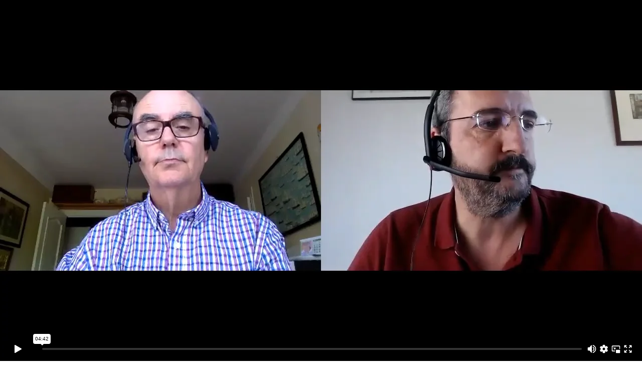

--- FILE ---
content_type: text/html; charset=UTF-8
request_url: https://player.vimeo.com/video/337798969?color&autopause=0&loop=0&muted=0&title=0&portrait=0&byline=0
body_size: 6130
content:
<!DOCTYPE html>
<html lang="en">
<head>
  <meta charset="utf-8">
  <meta name="viewport" content="width=device-width,initial-scale=1,user-scalable=yes">
  
  <link rel="canonical" href="https://player.vimeo.com/video/337798969">
  <meta name="googlebot" content="noindex,indexifembedded">
  
  
  <title>Testimonio de José María Fernández, CEO de Adhoclearning on Vimeo</title>
  <style>
      body, html, .player, .fallback {
          overflow: hidden;
          width: 100%;
          height: 100%;
          margin: 0;
          padding: 0;
      }
      .fallback {
          
              background-color: transparent;
          
      }
      .player.loading { opacity: 0; }
      .fallback iframe {
          position: fixed;
          left: 0;
          top: 0;
          width: 100%;
          height: 100%;
      }
  </style>
  <link rel="modulepreload" href="https://f.vimeocdn.com/p/4.46.22/js/player.module.js" crossorigin="anonymous">
  <link rel="modulepreload" href="https://f.vimeocdn.com/p/4.46.22/js/vendor.module.js" crossorigin="anonymous">
  <link rel="preload" href="https://f.vimeocdn.com/p/4.46.22/css/player.css" as="style">
</head>

<body>


<div class="vp-placeholder">
    <style>
        .vp-placeholder,
        .vp-placeholder-thumb,
        .vp-placeholder-thumb::before,
        .vp-placeholder-thumb::after {
            position: absolute;
            top: 0;
            bottom: 0;
            left: 0;
            right: 0;
        }
        .vp-placeholder {
            visibility: hidden;
            width: 100%;
            max-height: 100%;
            height: calc(720 / 1280 * 100vw);
            max-width: calc(1280 / 720 * 100vh);
            margin: auto;
        }
        .vp-placeholder-carousel {
            display: none;
            background-color: #000;
            position: absolute;
            left: 0;
            right: 0;
            bottom: -60px;
            height: 60px;
        }
    </style>

    

    
        <style>
            .vp-placeholder-thumb {
                overflow: hidden;
                width: 100%;
                max-height: 100%;
                margin: auto;
            }
            .vp-placeholder-thumb::before,
            .vp-placeholder-thumb::after {
                content: "";
                display: block;
                filter: blur(7px);
                margin: 0;
                background: url(https://i.vimeocdn.com/video/785005620-3bf272dd9eea56d50e983eccc5d1f0856cf62cb0b967e411df191036de2e03e0-d?mw=80&q=85) 50% 50% / contain no-repeat;
            }
            .vp-placeholder-thumb::before {
                 
                margin: -30px;
            }
        </style>
    

    <div class="vp-placeholder-thumb"></div>
    <div class="vp-placeholder-carousel"></div>
    <script>function placeholderInit(t,h,d,s,n,o){var i=t.querySelector(".vp-placeholder"),v=t.querySelector(".vp-placeholder-thumb");if(h){var p=function(){try{return window.self!==window.top}catch(a){return!0}}(),w=200,y=415,r=60;if(!p&&window.innerWidth>=w&&window.innerWidth<y){i.style.bottom=r+"px",i.style.maxHeight="calc(100vh - "+r+"px)",i.style.maxWidth="calc("+n+" / "+o+" * (100vh - "+r+"px))";var f=t.querySelector(".vp-placeholder-carousel");f.style.display="block"}}if(d){var e=new Image;e.onload=function(){var a=n/o,c=e.width/e.height;if(c<=.95*a||c>=1.05*a){var l=i.getBoundingClientRect(),g=l.right-l.left,b=l.bottom-l.top,m=window.innerWidth/g*100,x=window.innerHeight/b*100;v.style.height="calc("+e.height+" / "+e.width+" * "+m+"vw)",v.style.maxWidth="calc("+e.width+" / "+e.height+" * "+x+"vh)"}i.style.visibility="visible"},e.src=s}else i.style.visibility="visible"}
</script>
    <script>placeholderInit(document,  false ,  true , "https://i.vimeocdn.com/video/785005620-3bf272dd9eea56d50e983eccc5d1f0856cf62cb0b967e411df191036de2e03e0-d?mw=80\u0026q=85",  1280 ,  720 );</script>
</div>

<div id="player" class="player"></div>
<script>window.playerConfig = {"cdn_url":"https://f.vimeocdn.com","vimeo_api_url":"api.vimeo.com","request":{"files":{"dash":{"cdns":{"akfire_interconnect_quic":{"avc_url":"https://vod-adaptive-ak.vimeocdn.com/exp=1767350522~acl=%2Fd6dc4942-bbc8-41e6-b41f-e58c8a5ad480%2Fpsid%3D39097ab7693432e7f7bfbbfc7e57506b3de17455dbae47ef567ed612a5818c77%2F%2A~hmac=5eb86f9c49b760b3280ed2924370a0f7a1e99aed6368a372c873c4226d3376e0/d6dc4942-bbc8-41e6-b41f-e58c8a5ad480/psid=39097ab7693432e7f7bfbbfc7e57506b3de17455dbae47ef567ed612a5818c77/v2/playlist/av/primary/playlist.json?omit=av1-hevc\u0026pathsig=8c953e4f~ynPnV6vNl_8dmxYdRFp4mMKRbOEEINYVvVkHp8LRG3U\u0026r=dXM%3D\u0026rh=3TULJx","origin":"gcs","url":"https://vod-adaptive-ak.vimeocdn.com/exp=1767350522~acl=%2Fd6dc4942-bbc8-41e6-b41f-e58c8a5ad480%2Fpsid%3D39097ab7693432e7f7bfbbfc7e57506b3de17455dbae47ef567ed612a5818c77%2F%2A~hmac=5eb86f9c49b760b3280ed2924370a0f7a1e99aed6368a372c873c4226d3376e0/d6dc4942-bbc8-41e6-b41f-e58c8a5ad480/psid=39097ab7693432e7f7bfbbfc7e57506b3de17455dbae47ef567ed612a5818c77/v2/playlist/av/primary/playlist.json?pathsig=8c953e4f~ynPnV6vNl_8dmxYdRFp4mMKRbOEEINYVvVkHp8LRG3U\u0026r=dXM%3D\u0026rh=3TULJx"},"fastly_skyfire":{"avc_url":"https://skyfire.vimeocdn.com/1767350522-0xda449a019d4dc41b3355c0d170a636cf2c66a48d/d6dc4942-bbc8-41e6-b41f-e58c8a5ad480/psid=39097ab7693432e7f7bfbbfc7e57506b3de17455dbae47ef567ed612a5818c77/v2/playlist/av/primary/playlist.json?omit=av1-hevc\u0026pathsig=8c953e4f~ynPnV6vNl_8dmxYdRFp4mMKRbOEEINYVvVkHp8LRG3U\u0026r=dXM%3D\u0026rh=3TULJx","origin":"gcs","url":"https://skyfire.vimeocdn.com/1767350522-0xda449a019d4dc41b3355c0d170a636cf2c66a48d/d6dc4942-bbc8-41e6-b41f-e58c8a5ad480/psid=39097ab7693432e7f7bfbbfc7e57506b3de17455dbae47ef567ed612a5818c77/v2/playlist/av/primary/playlist.json?pathsig=8c953e4f~ynPnV6vNl_8dmxYdRFp4mMKRbOEEINYVvVkHp8LRG3U\u0026r=dXM%3D\u0026rh=3TULJx"}},"default_cdn":"akfire_interconnect_quic","separate_av":true,"streams":[{"profile":"165","id":"8f389a7a-2655-4ad0-b155-d43e5061d908","fps":30,"quality":"540p"},{"profile":"164","id":"30c6de3c-ba66-4a10-bdde-764579b69a49","fps":30,"quality":"360p"},{"profile":"174","id":"6ec10ff9-ab6d-4778-bba9-0742552f8ace","fps":30,"quality":"720p"},{"profile":"139","id":"80ec82be-801b-4c02-b135-8f31847fd66d","fps":30,"quality":"240p"}],"streams_avc":[{"profile":"174","id":"6ec10ff9-ab6d-4778-bba9-0742552f8ace","fps":30,"quality":"720p"},{"profile":"139","id":"80ec82be-801b-4c02-b135-8f31847fd66d","fps":30,"quality":"240p"},{"profile":"165","id":"8f389a7a-2655-4ad0-b155-d43e5061d908","fps":30,"quality":"540p"},{"profile":"164","id":"30c6de3c-ba66-4a10-bdde-764579b69a49","fps":30,"quality":"360p"}]},"hls":{"cdns":{"akfire_interconnect_quic":{"avc_url":"https://vod-adaptive-ak.vimeocdn.com/exp=1767350522~acl=%2Fd6dc4942-bbc8-41e6-b41f-e58c8a5ad480%2Fpsid%3D39097ab7693432e7f7bfbbfc7e57506b3de17455dbae47ef567ed612a5818c77%2F%2A~hmac=5eb86f9c49b760b3280ed2924370a0f7a1e99aed6368a372c873c4226d3376e0/d6dc4942-bbc8-41e6-b41f-e58c8a5ad480/psid=39097ab7693432e7f7bfbbfc7e57506b3de17455dbae47ef567ed612a5818c77/v2/playlist/av/primary/playlist.m3u8?locale=es-ES\u0026omit=av1-hevc-opus\u0026pathsig=8c953e4f~X5p1bbCEN1_KwdPPttgSWUthnNFZtCVUD95xnR_vMpg\u0026r=dXM%3D\u0026rh=3TULJx\u0026sf=fmp4","origin":"gcs","url":"https://vod-adaptive-ak.vimeocdn.com/exp=1767350522~acl=%2Fd6dc4942-bbc8-41e6-b41f-e58c8a5ad480%2Fpsid%3D39097ab7693432e7f7bfbbfc7e57506b3de17455dbae47ef567ed612a5818c77%2F%2A~hmac=5eb86f9c49b760b3280ed2924370a0f7a1e99aed6368a372c873c4226d3376e0/d6dc4942-bbc8-41e6-b41f-e58c8a5ad480/psid=39097ab7693432e7f7bfbbfc7e57506b3de17455dbae47ef567ed612a5818c77/v2/playlist/av/primary/playlist.m3u8?locale=es-ES\u0026omit=opus\u0026pathsig=8c953e4f~X5p1bbCEN1_KwdPPttgSWUthnNFZtCVUD95xnR_vMpg\u0026r=dXM%3D\u0026rh=3TULJx\u0026sf=fmp4"},"fastly_skyfire":{"avc_url":"https://skyfire.vimeocdn.com/1767350522-0xda449a019d4dc41b3355c0d170a636cf2c66a48d/d6dc4942-bbc8-41e6-b41f-e58c8a5ad480/psid=39097ab7693432e7f7bfbbfc7e57506b3de17455dbae47ef567ed612a5818c77/v2/playlist/av/primary/playlist.m3u8?locale=es-ES\u0026omit=av1-hevc-opus\u0026pathsig=8c953e4f~X5p1bbCEN1_KwdPPttgSWUthnNFZtCVUD95xnR_vMpg\u0026r=dXM%3D\u0026rh=3TULJx\u0026sf=fmp4","origin":"gcs","url":"https://skyfire.vimeocdn.com/1767350522-0xda449a019d4dc41b3355c0d170a636cf2c66a48d/d6dc4942-bbc8-41e6-b41f-e58c8a5ad480/psid=39097ab7693432e7f7bfbbfc7e57506b3de17455dbae47ef567ed612a5818c77/v2/playlist/av/primary/playlist.m3u8?locale=es-ES\u0026omit=opus\u0026pathsig=8c953e4f~X5p1bbCEN1_KwdPPttgSWUthnNFZtCVUD95xnR_vMpg\u0026r=dXM%3D\u0026rh=3TULJx\u0026sf=fmp4"}},"default_cdn":"akfire_interconnect_quic","separate_av":true}},"file_codecs":{"av1":[],"avc":["6ec10ff9-ab6d-4778-bba9-0742552f8ace","80ec82be-801b-4c02-b135-8f31847fd66d","8f389a7a-2655-4ad0-b155-d43e5061d908","30c6de3c-ba66-4a10-bdde-764579b69a49"],"hevc":{"dvh1":[],"hdr":[],"sdr":[]}},"lang":"en","referrer":null,"cookie_domain":".vimeo.com","signature":"ea936b81bb4bac870af63440921d9daa","timestamp":1767346922,"expires":3600,"thumb_preview":{"url":"https://videoapi-sprites.vimeocdn.com/video-sprites/image/ad1b4c96-8d1b-4962-908a-268333c7c9f5.0.jpeg?ClientID=sulu\u0026Expires=1767350522\u0026Signature=b3e7b45ab937b287b16d56808985a9ac5463a461","height":2880,"width":4260,"frame_height":240,"frame_width":426,"columns":10,"frames":120},"currency":"USD","session":"c1f8cbc2270682f17c4e601fb8ae448da7ff13011767346922","cookie":{"volume":1,"quality":null,"hd":0,"captions":null,"transcript":null,"captions_styles":{"color":null,"fontSize":null,"fontFamily":null,"fontOpacity":null,"bgOpacity":null,"windowColor":null,"windowOpacity":null,"bgColor":null,"edgeStyle":null},"audio_language":null,"audio_kind":null,"qoe_survey_vote":0,"languages_toast":0},"build":{"backend":"ec543be","js":"4.46.22"},"urls":{"js":"https://f.vimeocdn.com/p/4.46.22/js/player.js","js_base":"https://f.vimeocdn.com/p/4.46.22/js","js_module":"https://f.vimeocdn.com/p/4.46.22/js/player.module.js","js_vendor_module":"https://f.vimeocdn.com/p/4.46.22/js/vendor.module.js","locales_js":{"de-DE":"https://f.vimeocdn.com/p/4.46.22/js/player.de-DE.js","en":"https://f.vimeocdn.com/p/4.46.22/js/player.js","es":"https://f.vimeocdn.com/p/4.46.22/js/player.es.js","fr-FR":"https://f.vimeocdn.com/p/4.46.22/js/player.fr-FR.js","ja-JP":"https://f.vimeocdn.com/p/4.46.22/js/player.ja-JP.js","ko-KR":"https://f.vimeocdn.com/p/4.46.22/js/player.ko-KR.js","pt-BR":"https://f.vimeocdn.com/p/4.46.22/js/player.pt-BR.js","zh-CN":"https://f.vimeocdn.com/p/4.46.22/js/player.zh-CN.js"},"ambisonics_js":"https://f.vimeocdn.com/p/external/ambisonics.min.js","barebone_js":"https://f.vimeocdn.com/p/4.46.22/js/barebone.js","chromeless_js":"https://f.vimeocdn.com/p/4.46.22/js/chromeless.js","three_js":"https://f.vimeocdn.com/p/external/three.rvimeo.min.js","vuid_js":"https://f.vimeocdn.com/js_opt/modules/utils/vuid.min.js","hive_sdk":"https://f.vimeocdn.com/p/external/hive-sdk.js","hive_interceptor":"https://f.vimeocdn.com/p/external/hive-interceptor.js","proxy":"https://player.vimeo.com/static/proxy.html","css":"https://f.vimeocdn.com/p/4.46.22/css/player.css","chromeless_css":"https://f.vimeocdn.com/p/4.46.22/css/chromeless.css","fresnel":"https://arclight.vimeo.com/add/player-stats","player_telemetry_url":"https://arclight.vimeo.com/player-events","telemetry_base":"https://lensflare.vimeo.com"},"flags":{"plays":1,"dnt":0,"autohide_controls":0,"preload_video":"metadata_on_hover","qoe_survey_forced":0,"ai_widget":0,"ecdn_delta_updates":0,"disable_mms":0,"check_clip_skipping_forward":0},"country":"US","client":{"ip":"18.188.191.64"},"ab_tests":{"cross_origin_texttracks":{"group":"control","track":false,"data":null}},"atid":"2696583299.1767346922","ai_widget_signature":"8ddc17af8651a77617a0d15862897cbf44abce826a47bf63fb60739639831e8a_1767350522","config_refresh_url":"https://player.vimeo.com/video/337798969/config/request?atid=2696583299.1767346922\u0026expires=3600\u0026referrer=\u0026session=c1f8cbc2270682f17c4e601fb8ae448da7ff13011767346922\u0026signature=ea936b81bb4bac870af63440921d9daa\u0026time=1767346922\u0026v=1"},"player_url":"player.vimeo.com","video":{"id":337798969,"title":"Testimonio de José María Fernández, CEO de Adhoclearning","width":1280,"height":720,"duration":282,"url":"https://vimeo.com/337798969","share_url":"https://vimeo.com/337798969","embed_code":"\u003ciframe title=\"vimeo-player\" src=\"https://player.vimeo.com/video/337798969?h=d23bb113c0\" width=\"640\" height=\"360\" frameborder=\"0\" referrerpolicy=\"strict-origin-when-cross-origin\" allow=\"autoplay; fullscreen; picture-in-picture; clipboard-write; encrypted-media; web-share\"   allowfullscreen\u003e\u003c/iframe\u003e","default_to_hd":0,"privacy":"anybody","embed_permission":"public","thumbnail_url":"https://i.vimeocdn.com/video/785005620-3bf272dd9eea56d50e983eccc5d1f0856cf62cb0b967e411df191036de2e03e0-d","owner":{"id":65098334,"name":"Exprimiendo Linkedin","img":"https://i.vimeocdn.com/portrait/defaults-blue_60x60?region=us","img_2x":"https://i.vimeocdn.com/portrait/defaults-blue_60x60?region=us","url":"https://vimeo.com/user65098334","account_type":"pro"},"spatial":0,"live_event":null,"version":{"current":null,"available":[{"id":62141032,"file_id":1341099205,"is_current":true}]},"unlisted_hash":null,"rating":{"id":6},"fps":30,"channel_layout":"stereo","ai":0,"locale":"es-ES"},"user":{"id":0,"team_id":0,"team_origin_user_id":0,"account_type":"none","liked":0,"watch_later":0,"owner":0,"mod":0,"logged_in":0,"private_mode_enabled":0,"vimeo_api_client_token":"eyJhbGciOiJIUzI1NiIsInR5cCI6IkpXVCJ9.eyJzZXNzaW9uX2lkIjoiYzFmOGNiYzIyNzA2ODJmMTdjNGU2MDFmYjhhZTQ0OGRhN2ZmMTMwMTE3NjczNDY5MjIiLCJleHAiOjE3NjczNTA1MjIsImFwcF9pZCI6MTE4MzU5LCJzY29wZXMiOiJwdWJsaWMgc3RhdHMifQ.ip4QyuOvipuGawQuFDFStLPZfEcet1753l8K8hL2oKY"},"view":1,"vimeo_url":"vimeo.com","embed":{"audio_track":"","autoplay":0,"autopause":0,"dnt":0,"editor":0,"keyboard":1,"log_plays":1,"loop":0,"muted":0,"on_site":0,"texttrack":"","transparent":1,"outro":"link","playsinline":1,"quality":null,"player_id":"","api":null,"app_id":"","color":"00adef","color_one":"000000","color_two":"00adef","color_three":"ffffff","color_four":"000000","context":"embed.main","settings":{"auto_pip":1,"badge":0,"byline":0,"collections":0,"color":0,"force_color_one":0,"force_color_two":0,"force_color_three":0,"force_color_four":0,"embed":0,"fullscreen":1,"like":0,"logo":0,"playbar":1,"portrait":0,"pip":1,"share":0,"spatial_compass":0,"spatial_label":0,"speed":0,"title":0,"volume":1,"watch_later":0,"watch_full_video":1,"controls":1,"airplay":1,"audio_tracks":1,"chapters":1,"chromecast":1,"cc":1,"transcript":1,"quality":1,"play_button_position":0,"ask_ai":0,"skipping_forward":1,"debug_payload_collection_policy":"default"},"create_interactive":{"has_create_interactive":false,"viddata_url":""},"min_quality":null,"max_quality":null,"initial_quality":null,"prefer_mms":1}}</script>
<script>const fullscreenSupported="exitFullscreen"in document||"webkitExitFullscreen"in document||"webkitCancelFullScreen"in document||"mozCancelFullScreen"in document||"msExitFullscreen"in document||"webkitEnterFullScreen"in document.createElement("video");var isIE=checkIE(window.navigator.userAgent),incompatibleBrowser=!fullscreenSupported||isIE;window.noModuleLoading=!1,window.dynamicImportSupported=!1,window.cssLayersSupported=typeof CSSLayerBlockRule<"u",window.isInIFrame=function(){try{return window.self!==window.top}catch(e){return!0}}(),!window.isInIFrame&&/twitter/i.test(navigator.userAgent)&&window.playerConfig.video.url&&(window.location=window.playerConfig.video.url),window.playerConfig.request.lang&&document.documentElement.setAttribute("lang",window.playerConfig.request.lang),window.loadScript=function(e){var n=document.getElementsByTagName("script")[0];n&&n.parentNode?n.parentNode.insertBefore(e,n):document.head.appendChild(e)},window.loadVUID=function(){if(!window.playerConfig.request.flags.dnt&&!window.playerConfig.embed.dnt){window._vuid=[["pid",window.playerConfig.request.session]];var e=document.createElement("script");e.async=!0,e.src=window.playerConfig.request.urls.vuid_js,window.loadScript(e)}},window.loadCSS=function(e,n){var i={cssDone:!1,startTime:new Date().getTime(),link:e.createElement("link")};return i.link.rel="stylesheet",i.link.href=n,e.getElementsByTagName("head")[0].appendChild(i.link),i.link.onload=function(){i.cssDone=!0},i},window.loadLegacyJS=function(e,n){if(incompatibleBrowser){var i=e.querySelector(".vp-placeholder");i&&i.parentNode&&i.parentNode.removeChild(i);let a=`/video/${window.playerConfig.video.id}/fallback`;window.playerConfig.request.referrer&&(a+=`?referrer=${window.playerConfig.request.referrer}`),n.innerHTML=`<div class="fallback"><iframe title="unsupported message" src="${a}" frameborder="0"></iframe></div>`}else{n.className="player loading";var t=window.loadCSS(e,window.playerConfig.request.urls.css),r=e.createElement("script"),o=!1;r.src=window.playerConfig.request.urls.js,window.loadScript(r),r["onreadystatechange"in r?"onreadystatechange":"onload"]=function(){!o&&(!this.readyState||this.readyState==="loaded"||this.readyState==="complete")&&(o=!0,playerObject=new VimeoPlayer(n,window.playerConfig,t.cssDone||{link:t.link,startTime:t.startTime}))},window.loadVUID()}};function checkIE(e){e=e&&e.toLowerCase?e.toLowerCase():"";function n(r){return r=r.toLowerCase(),new RegExp(r).test(e);return browserRegEx}var i=n("msie")?parseFloat(e.replace(/^.*msie (\d+).*$/,"$1")):!1,t=n("trident")?parseFloat(e.replace(/^.*trident\/(\d+)\.(\d+).*$/,"$1.$2"))+4:!1;return i||t}
</script>
<script nomodule>
  window.noModuleLoading = true;
  var playerEl = document.getElementById('player');
  window.loadLegacyJS(document, playerEl);
</script>
<script type="module">try{import("").catch(()=>{})}catch(t){}window.dynamicImportSupported=!0;
</script>
<script type="module">if(!window.dynamicImportSupported||!window.cssLayersSupported){if(!window.noModuleLoading){window.noModuleLoading=!0;var playerEl=document.getElementById("player");window.loadLegacyJS(document,playerEl)}var moduleScriptLoader=document.getElementById("js-module-block");moduleScriptLoader&&moduleScriptLoader.parentElement.removeChild(moduleScriptLoader)}
</script>
<script type="module" id="js-module-block">if(!window.noModuleLoading&&window.dynamicImportSupported&&window.cssLayersSupported){const n=document.getElementById("player"),e=window.loadCSS(document,window.playerConfig.request.urls.css);import(window.playerConfig.request.urls.js_module).then(function(o){new o.VimeoPlayer(n,window.playerConfig,e.cssDone||{link:e.link,startTime:e.startTime}),window.loadVUID()}).catch(function(o){throw/TypeError:[A-z ]+import[A-z ]+module/gi.test(o)&&window.loadLegacyJS(document,n),o})}
</script>

<script type="application/ld+json">{"embedUrl":"https://player.vimeo.com/video/337798969?h=d23bb113c0","thumbnailUrl":"https://i.vimeocdn.com/video/785005620-3bf272dd9eea56d50e983eccc5d1f0856cf62cb0b967e411df191036de2e03e0-d?f=webp","name":"Testimonio de José María Fernández, CEO de Adhoclearning","description":"Testimonio de JM Fdez Quinquer CEO de Adhoc learning","duration":"PT282S","uploadDate":"2019-05-22T11:19:44-04:00","@context":"https://schema.org/","@type":"VideoObject"}</script>

</body>
</html>
